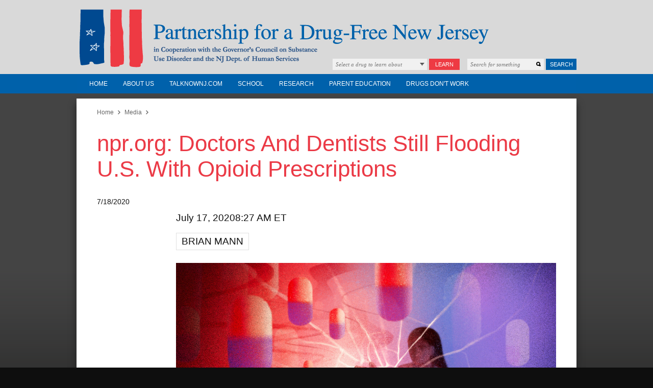

--- FILE ---
content_type: text/html; charset=UTF-8
request_url: http://drugfreenj.org/newsroom/nprorg-doctors-dentists-still-flooding-us-opioid-prescriptions/
body_size: 22566
content:
<!DOCTYPE html PUBLIC "-//W3C//DTD XHTML 1.0 Strict//EN"
        "http://www.w3.org/TR/xhtml1/DTD/xhtml1-strict.dtd">
<html xmlns="http://www.w3.org/1999/xhtml" xml:lang="en" lang="en">
<head>
	<meta http-equiv="content-type" content="text/html; charset=utf-8" />
	<meta name="viewport" content="width=1024" />
	<title>Drug Free NJ - News - npr.org: Doctors And Dentists Still Flooding U.S. With Opioid Prescriptions</title>
				<link rel="stylesheet" href="/assets/css/global.css" type="text/css" />
	<link rel="stylesheet" href="/assets/css/news.css" type="text/css" />
	<link rel="stylesheet" href="/assets/js/fancybox-2/jquery.fancybox.css" type="text/css" />
	<script src="/assets/js/jquery-1.8.0.min.js" type="text/javascript"></script>
	<script src="/assets/js/jquery.cycle.all.js" type="text/javascript"></script>
	<script src="/assets/js/jquery.selectbox-0.1.3.min.js" type="text/javascript"></script>
	<script src="/assets/js/jquery.autofill.js" type="text/javascript"></script>
	<script src="/assets/js/fancybox-2/jquery.fancybox.pack.js" type="text/javascript"></script>
</head>
<body>

	<div id="page">
	
				<div id="header">

			<div id="logo">
				<h1>
					Partnership for a Drug-Free New Jersey
				</h1>
				<h2>
					In Cooperation with the Governors Council on Substance Use Disorders and the NJ Dept. of Human Services
				</h2>
			</div>

						<div id="learn-drug">
				<form action="javascript:return false;">
					<select name="drugs">
						<option value="" selected="selected">Select a drug to learn about</option>
												<option value="/drug-encyclopedia/alcohol/">Alcohol</option>
												<option value="/drug-encyclopedia/bath-salts/">Bath Salts</option>
												<option value="/drug-encyclopedia/cocaine-crack/">Cocaine / Crack</option>
												<option value="/drug-encyclopedia/dxm/">DXM</option>
												<option value="/drug-encyclopedia/ecstasy/">Ecstasy</option>
												<option value="/drug-encyclopedia/heroin/">Heroin</option>
												<option value="/drug-encyclopedia/k2-spice/">K2 Spice</option>
												<option value="/drug-encyclopedia/inhalants/">Inhalants</option>
												<option value="/drug-encyclopedia/methamphetamine-meth/">Methamphetamine (Meth)</option>
												<option value="/drug-encyclopedia/prescription-pain-relievers/">Prescription Pain Relievers</option>
												<option value="/drug-encyclopedia/prescription-sedatives-tranquilizers/">Prescription Sedatives & Tranquilizers</option>
												<option value="/drug-encyclopedia/prescription-stimulants/">Prescription Stimulants</option>
												<option value="/drug-encyclopedia/marijuana/">Marijuana</option>
												<option value="/molly/">Molly</option>
												<option value="/flakka/">Flakka</option>
												<option value="/drug-encyclopedia/fentanyl/">Fentanyl</option>
												<option value="/drug-encyclopedia/vaping/">Vaping</option>
											</select>
					<button type="submit">
						Learn
					</button>
				</form>
			</div>
						<script>
				//$(function(){
					$("#learn-drug > form").submit(function(e){
						var value=$("#learn-drug select[name=drugs]").val();
						if (value.length > 0) window.location.href=value;
						e.preventDefault();
					});
					$("#learn-drug > form > select[name=drugs]").selectbox({
						'effect'	: "slide",
						'onChange'	: function(value, inst) {
							if (value.length > 0) window.location.href=value;
							$("#learn-drug form a.sbSelector").toggleClass("uservalue", (value.length > 0));
						}
					});
				//});
			</script>

			<div id="search">
				<form method="get" action="/search/">
					<div class="search">
						<input type="text" name="q" />
					</div>
					<button type="submit">
						Search
					</button>
				</form>
			</div>
			<script>
				//$(function(){
					$('#search input[name=q]').autofill({
						value: 'Search for something'
					});
				//});
			</script>

		</div>
				<script>
			$(function(){
				$("#nav > ul > li").hover(
					// In:
					function() {
						$(this).addClass("hover");
						$(this).children("ul.menu").show();
					},
					// Out
					function() {
						$(this).removeClass("hover");
						$(this).children("ul.menu").hide();
					}
				);
			});
		</script>
		<div id="nav">
			<ul>
								<li>
					<a href="/">
						Home					</a>
									</li>
								<li>
					<a href="/about-us/">
						About Us					</a>
										<ul class="menu">
												<li class="first">
							<a href="/about-us/overview/">
								Overview							</a>
						</li>
												<li>
							<a href="/about-us/contact-us/">
								Contact Us							</a>
						</li>
												<li>
							<a href="/about-us/supporters/">
								Supporters							</a>
						</li>
												<li>
							<a href="/about-us/year-end-reports/">
								Annual Reports							</a>
						</li>
											</ul>
									</li>
								<li>
					<a href="/talknownj/">
						TalkNowNJ.com					</a>
										<ul class="menu">
												<li class="first">
							<a href="/signsandsymptoms/">
								Signs & Symptoms							</a>
						</li>
												<li>
							<a href="/talknownj/mediatoolkit/">
								TalkNowNJ.com Media Toolkit							</a>
						</li>
											</ul>
									</li>
								<li>
					<a href="/school/">
						School					</a>
										<ul class="menu">
												<li class="first">
							<a href="/school/school-based-programs/">
								School Based Programs							</a>
						</li>
												<li>
							<a href="/school/community-programs/">
								Community Programs							</a>
						</li>
											</ul>
									</li>
								<li>
					<a href="/research/">
						Research					</a>
										<ul class="menu">
												<li class="first">
							<a href="/research/research-overview/">
								Research Overview							</a>
						</li>
												<li>
							<a href="/research/longitudinal-study/">
								Longitudinal Study							</a>
						</li>
											</ul>
									</li>
								<li>
					<a href="/child-break/">
						Parent Education					</a>
										<ul class="menu">
												<li class="first">
							<a href="/child-break/15-minute-child-break/">
								The 15 Minute Child Break							</a>
						</li>
												<li>
							<a href="/drugfacts/">
								Child Break Resource Guide							</a>
						</li>
											</ul>
									</li>
								<li>
					<a href="/drugs-dont-work/">
						Drugs Don't Work					</a>
										<ul class="menu">
												<li class="first">
							<a href="/drugs-dont-work/overview/">
								Overview							</a>
						</li>
												<li>
							<a href="/join-drugs-dont-work/">
								Join Drugs Don't Work							</a>
						</li>
											</ul>
									</li>
							</ul>
		</div>

		<div id="body" class="full">
			
			<div id="main" class="content">
			
				<ul class="breadcrumb">
		<li>
		<a href="/">Home</a>
	</li>
			<li>
		<a href="/media/">Media</a>
	</li>
	</ul>
				
				
				<div class="post">
	<h1>
		npr.org: Doctors And Dentists Still Flooding U.S. With Opioid Prescriptions	</h1>
	<p class="date">
		7/18/2020	</p>
	<div class="body">
		<div class="story-meta has-byline" id="story-meta" style="box-sizing: border-box; margin: 0px 0px 0px 139.944px; padding: 0px 15px; border: 0px; font-variant-numeric: inherit; font-variant-east-asian: inherit; font-stretch: inherit; line-height: inherit; font-family: Helvetica, Arial, sans-serif; vertical-align: baseline; position: relative; float: none; width: auto; color: rgb(0, 0, 0); background-color: rgb(255, 255, 255);">
	<div class="story-meta__one" style="box-sizing: border-box; margin: 0px 0px 20px; padding: 0px; border: 0px; font-style: inherit; font-variant: inherit; font-weight: inherit; font-stretch: inherit; font-size: 1.2rem; line-height: inherit; font-family: &quot;Gotham SSm&quot;, Helvetica, Arial, sans-serif; vertical-align: baseline; color: rgb(118, 118, 118);">
		<div class="dateblock" style="box-sizing: border-box; margin: 0px; padding: 0px; border: 0px; font-style: inherit; font-variant: inherit; font-weight: inherit; font-stretch: inherit; font-size: 1.2rem; line-height: inherit; font-family: inherit; vertical-align: baseline;">
			<time datetime="2020-07-17T08:27:40-04:00" style="box-sizing: border-box; margin: 0px; padding: 0px; border: 0px; font: inherit; vertical-align: baseline;"><span class="date" style="box-sizing: border-box; margin: 0px; padding: 0px; border: 0px; font: inherit; vertical-align: baseline;">July 17, 2020</span><span class="time" style="box-sizing: border-box; margin: 0px; padding: 0px; border: 0px; font: inherit; vertical-align: baseline;">8:27 AM ET</span></time>
		</div>
	</div>

	<div class="story-meta__two" style="box-sizing: border-box; margin: 0px 0px 15px; padding: 0px; border: 0px; font: inherit; vertical-align: baseline; clear: both; display: flex; align-items: center; justify-content: space-between;">
		<div class="storybyline-wrap linkLocation" id="storybyline" style="box-sizing: border-box; margin: 0px; padding: 0px; border: 0px; font: inherit; vertical-align: baseline;">
			<div class="bucketwrap byline" id="res887590770" previewtitle="bylines" style="box-sizing: border-box; margin: 0px; padding: 0px; border: 0px; font-style: inherit; font-variant: inherit; font-weight: inherit; font-stretch: inherit; font-size: inherit; line-height: inherit; font-family: Helvetica, Arial, sans-serif; vertical-align: baseline; position: relative; float: none; width: auto; clear: both; background: 0px 0px;">
				<div class="byline-container--block" style="box-sizing: border-box; margin: 0px; padding: 0px; border: 0px; font: inherit; vertical-align: baseline; display: flex; flex-wrap: wrap;">
					<div aria-label="Byline" class="byline byline--block" style="box-sizing: border-box; margin: 0px 10px 10px 0px; padding: 0px; border: 1px solid rgb(224, 224, 224); font: inherit; vertical-align: baseline; display: flex; align-items: center; height: 34px;">
						<p class="byline__name byline__name--block" style="box-sizing: border-box; margin: 0px; padding: 0px 10px; border: 0px; font-style: inherit; font-variant: inherit; font-weight: inherit; font-stretch: inherit; font-size: 1.2rem; line-height: inherit; font-family: &quot;Gotham SSm&quot;, Helvetica, Arial, sans-serif; vertical-align: baseline; text-transform: uppercase;">
							BRIAN MANN
						</p>
					</div>
				</div>
			</div>
		</div>
	</div>
</div>

<div class="storytext storylocation linkLocation" id="storytext" style="box-sizing: border-box; margin: 0px 0px 0px 139.944px; padding: 0px; border: 0px; font-variant-numeric: inherit; font-variant-east-asian: inherit; font-stretch: inherit; line-height: inherit; font-family: Georgia, serif; vertical-align: baseline; clear: left; min-height: 120px; color: rgb(0, 0, 0); background-color: rgb(255, 255, 255);">
	<div class="bucketwrap image large" id="res890818691" style="box-sizing: border-box; margin: 0px 0px 40px; padding: 0px 15px; border: 0px; font-style: inherit; font-variant: inherit; font-weight: inherit; font-stretch: inherit; font-size: inherit; line-height: inherit; font-family: Helvetica, Arial, sans-serif; vertical-align: baseline; position: relative; float: none; width: auto; clear: right; overflow: hidden;">
		<div class="imagewrap" data-crop-type="" style="box-sizing: border-box; margin: 0px; padding: 0px; border: 0px; font: inherit; vertical-align: baseline; position: relative;">
			<img alt="" class="img" loading="lazy" src="https://media.npr.org/assets/img/2020/07/14/npr_opioid_0713-edit_wide-7096f89132294ce15a51c7ad1d69cd641670231c-s1600-c85.jpg" style="box-sizing: border-box; display: block; margin: 0px; padding: 0px; border: 0px; font: inherit; vertical-align: baseline; max-width: none; height: auto; width: 763.056px;" />
			<div class="enlarge-options" style="box-sizing: border-box; margin: 0px; padding: 0px; border: 0px; font: inherit; vertical-align: baseline;">
				 
			</div>
		</div>

		<div class="credit-caption" style="box-sizing: border-box; margin: 0px; padding: 0px; border: 0px; font: inherit; vertical-align: baseline; color: rgb(118, 118, 118); height: auto;">
			<div class="caption-wrap" style="box-sizing: border-box; margin: 0px; padding: 0px; border: 0px; font: inherit; vertical-align: baseline;">
				<div aria-label="Image caption" class="caption" style="box-sizing: border-box; margin: 0px; padding: 0px; border-top: none; border-right: 0px; border-bottom: 0px; border-left: 0px; border-image: initial; font: inherit; vertical-align: baseline; overflow: hidden; width: 763.056px; color: rgb(118, 118, 118); background: 0px 0px;">
					<p style="box-sizing: border-box; margin: 0px 0px 2px; padding: 12px 0px 0px; border: 0px; font-style: inherit; font-variant: inherit; font-weight: inherit; font-stretch: inherit; font-size: 1.2rem; line-height: 20px; font-family: inherit; vertical-align: baseline; color: rgb(118, 118, 118); max-width: 55.7em;">
						Doctors and other health care providers still prescribe highly addictive pain medications at rates widely considered unsafe. Critics say the practice exposes tens of millions of patients each year to unnecessary risk of addiction, overdose and death.
					</p>
				</div>
			</div>
			<span aria-label="Image credit" class="credit" style="box-sizing: border-box; margin: 0px; padding: 0px; border: 0px; font-style: italic; font-variant: inherit; font-weight: inherit; font-stretch: inherit; font-size: 1rem; line-height: 1.7; font-family: inherit; vertical-align: baseline; display: block;">Tracy Lee for NPR</span>
		</div>
	</div>

	<p style="box-sizing: border-box; margin: 0px 0px 1.17647em; padding: 0px 15px; border: 0px; font-style: inherit; font-variant: inherit; font-weight: inherit; font-stretch: inherit; font-size: 1.7rem; line-height: 1.70588; font-family: inherit; vertical-align: baseline; color: rgb(51, 51, 51); max-width: 680px; position: static; float: none; width: auto;">
		Despite widespread devastation caused by America's opioid epidemic, an investigation by NPR found that doctors and other health care providers still prescribe highly addictive pain medications at rates widely considered unsafe.
	</p>

	<p style="box-sizing: border-box; margin: 0px 0px 1.17647em; padding: 0px 15px; border: 0px; font-style: inherit; font-variant: inherit; font-weight: inherit; font-stretch: inherit; font-size: 1.7rem; line-height: 1.70588; font-family: inherit; vertical-align: baseline; color: rgb(51, 51, 51); max-width: 680px; position: static; float: none; width: auto;">
		Public data, including new government studies and reports in medical literature, shows enough prescriptions are being written each year for half of all Americans to have one.
	</p>

	<p style="box-sizing: border-box; margin: 0px 0px 1.17647em; padding: 0px 15px; border: 0px; font-style: inherit; font-variant: inherit; font-weight: inherit; font-stretch: inherit; font-size: 1.7rem; line-height: 1.70588; font-family: inherit; vertical-align: baseline; color: rgb(51, 51, 51); max-width: 680px; position: static; float: none; width: auto;">
		Patients still receive more than twice the volume of opioids considered normal before the prescribing boom began in the late 1990s.
	</p>

	<p style="box-sizing: border-box; margin: 0px 0px 1.17647em; padding: 0px 15px; border: 0px; font-variant-numeric: inherit; font-variant-east-asian: inherit; font-stretch: inherit; font-size: 1.7rem; line-height: 1.70588; font-family: Georgia, serif; vertical-align: baseline; color: rgb(51, 51, 51); max-width: 680px; position: static; float: none; width: auto; background-color: rgb(255, 255, 255);">
		"We're 5% of the world's population, but we consume 80% of the world's prescription opioids," said Dr. Jonathan Chen, a physician and researcher at Stanford University Medical Center who studies prescribing patterns.
	</p>

	<p style="box-sizing: border-box; margin: 0px 0px 1.17647em; padding: 0px 15px; border: 0px; font-variant-numeric: inherit; font-variant-east-asian: inherit; font-stretch: inherit; font-size: 1.7rem; line-height: 1.70588; font-family: Georgia, serif; vertical-align: baseline; color: rgb(51, 51, 51); max-width: 680px; position: static; float: none; width: auto; background-color: rgb(255, 255, 255);">
		Critics say the practice exposes tens of millions of patients each year to unnecessary risk of addiction, overdose and death. It also floods communities with vast quantities of opioid medications that go unused, building up a deadly reservoir of drugs in home medicine cabinets that often wind up being abused.
	</p>

	<p style="box-sizing: border-box; margin: 0px 0px 1.17647em; padding: 0px 15px; border: 0px; font-variant-numeric: inherit; font-variant-east-asian: inherit; font-stretch: inherit; font-size: 1.7rem; line-height: 1.70588; font-family: Georgia, serif; vertical-align: baseline; color: rgb(51, 51, 51); max-width: 680px; position: static; float: none; width: auto; background-color: rgb(255, 255, 255);">
		"It's not just a handful of doctors doing it. We kind of all are. It's become part of our culture that this is normal," Chen said<a href="http://drugfreenj.org/newsroom/drug-addiction-among-gamblers/">.</a>
	</p>

	<p style="box-sizing: border-box; margin: 0px 0px 1.17647em; padding: 0px 15px; border: 0px; font-variant-numeric: inherit; font-variant-east-asian: inherit; font-stretch: inherit; font-size: 1.7rem; line-height: 1.70588; font-family: Georgia, serif; vertical-align: baseline; color: rgb(51, 51, 51); max-width: 680px; position: static; float: none; width: auto; background-color: rgb(255, 255, 255);">
		His view reflects a growing body of research by doctors and scientists who have begun to voice alarm about the lack of progress in scaling back medical opioid consumption.
	</p>

	<p style="box-sizing: border-box; margin: 0px 0px 1.17647em; padding: 0px 15px; border: 0px; font-variant-numeric: inherit; font-variant-east-asian: inherit; font-stretch: inherit; font-size: 1.7rem; line-height: 1.70588; font-family: Georgia, serif; vertical-align: baseline; color: rgb(51, 51, 51); max-width: 680px; position: static; float: none; width: auto; background-color: rgb(255, 255, 255);">
		<span style="box-sizing: border-box; margin: 0px; padding: 0px; border: 0px; font-style: inherit; font-variant: inherit; font-weight: 700; font-stretch: inherit; font-size: inherit; line-height: inherit; font-family: inherit; vertical-align: baseline;">A lot of pills, a lot of deaths</span>
	</p>

	<p style="box-sizing: border-box; margin: 0px 0px 1.17647em; padding: 0px 15px; border: 0px; font-variant-numeric: inherit; font-variant-east-asian: inherit; font-stretch: inherit; font-size: 1.7rem; line-height: 1.70588; font-family: Georgia, serif; vertical-align: baseline; color: rgb(51, 51, 51); max-width: 680px; position: static; float: none; width: auto; background-color: rgb(255, 255, 255);">
		The peril for patients remains high. In 2018, the last year for which complete data is available, more than 1 in 5 Americans had an opioid prescription filled, according to the Centers for Disease Control and Prevention.
	</p>

	<p style="box-sizing: border-box; margin: 0px 0px 1.17647em; padding: 0px 15px; border: 0px; font-variant-numeric: inherit; font-variant-east-asian: inherit; font-stretch: inherit; font-size: 1.7rem; line-height: 1.70588; font-family: Georgia, serif; vertical-align: baseline; color: rgb(51, 51, 51); max-width: 680px; position: static; float: none; width: auto; background-color: rgb(255, 255, 255);">
		<a href="http://drugfreenj.org/newsroom/nprorg-doctors-dentists-still-flooding-us-opioid-prescriptions/"><em><strong>read more</strong></em></a>
	</p>
</div>
	</div>
</div>
			</div>
			
		</div>
		
				<div id="footer">
		
			<div id="affiliates">
            	<a href="http://www.talknownj.com/" target="_blank" class="talknow">New Jersey Shout Down Drugs</a>
				<a href="http://www.americanmedicinechest.com/" target="_blank" class="amc">American Medicine Chest</a>
				<a href="http://www.shoutdowndrugs.com/" target="_blank" class="njsdd">New Jersey Shout Down Drugs</a>
				<a href="http://www.parentchecknj.com/" target="_blank" class="pcnj">Parent Check New Jersey</a>
				<a href="http://knockoutday.drugfreenj.org/" target="_blank" class="kooad">Knock Out Opioid Abuse Day Learning Series</a>
				<!--<a href="http://www.opioideducationfoundation.org/" target="_blank" class="oefa">Opioid Education Foundation of America</a>-->
			</div>
			
			<div id="fineprint">
				<div class="left">
					The Partnership for a Drug-Free New Jersey<br />
					T. 973.467.2100 | F. 973.467.2188
				</div>
				<div class="right">
					<a href="/about-us/contact-us/">Contact Us</a> | <a href="/about-us/contact-us/">Feedback</a> | <a href="/additional-resources/">Additional Resources</a><br />
					<a href="/media/overview/">Media Kit</a> | <a href="http://translate.google.com/translate?sl=auto&tl=es&js=n&prev=_t&hl=en&ie=UTF-8&layout=2&eotf=1&u=http%3A%2F%2Fwww.drugfreenj.org%2F&act=url">Translate This Page</a>
				</div>
			</div>
			
			<div id="add-this">
				<div class="addthis">
	<div class="addthis-inner">
		<!-- AddThis Button BEGIN -->
		<div
			class="addthis_toolbox addthis_default_style addthis_32x32_style"
											>
			<a class="addthis_button_twitter"></a>
			<a class="addthis_button_facebook"></a>
			<a class="addthis_button_linkedin"></a> 
			<a class="addthis_button_compact"></a>
			<a class="addthis_counter addthis_bubble_style"></a>
		</div>
				<script type="text/javascript" src="//s7.addthis.com/js/300/addthis_widget.js#pubid=xa-525c0e6906ec0805"></script>
				<!-- AddThis Button END -->
	</div>
</div>
			</div>

		</div>
	
	</div>

	<!-- Google tag (gtag.js) -->
<script async src="https://www.googletagmanager.com/gtag/js?id=G-TS13SCKR3B"></script>
<script>
  window.dataLayer = window.dataLayer || [];
  function gtag(){dataLayer.push(arguments);}
  gtag('js', new Date());

  gtag('config', 'G-TS13SCKR3B');
</script>
<!-- OLD Google UA property -->
<script type="text/javascript">
		var gaJsHost = (("https:" == document.location.protocol) ? "https://ssl." : "http://www.");
		document.write(unescape("%3Cscript src='" + gaJsHost + "google-analytics.com/ga.js' type='text/javascript'%3E%3C/script%3E"));
	</script>
	<script type="text/javascript">
		var pageTracker = _gat._getTracker("UA-3471637-1");
		pageTracker._initData();
		pageTracker._trackPageview();
	</script>
	
</body>
</html>

--- FILE ---
content_type: text/css
request_url: http://drugfreenj.org/assets/css/global.css
body_size: 16903
content:
body {
	margin: 0;
	padding: 0;
	background: #0e0e0e url(../images/global/page-bg.png) repeat-x top center;
}

a img { border: none; }

#page {
	width: 1020px;
	margin: 0 auto;
	padding: 0;
}

#header {
	position: relative;
	width: 980px;
	height: 145px;
	padding: 0 20px; /* Allow shadow display */
	background: url(../images/global/header-bg.png) no-repeat;
}
	#header #logo {
		position: absolute;
		left: 20px;
		top: 0;
		width: 500px;
		height: 0;
		overflow: hidden;
		margin: 0;
		padding: 145px 0 0;
	}
	#learn-drug {
		position: absolute;
		right: 249px;
		top: 115px;
		width: 249px;
		height: 22px;
		overflow: visible;
		margin: 0;
		padding: 0;
	}
		#learn-drug form select {
			float: left;
			width: 185px;
			height: 22px;
			margin: 0;
			padding: 0;
		}
			/* Select replacement */
			#learn-drug form .sbHolder {
				float: left;
				position: relative;
				width: 185px;
				height: 22px;
				overflow: visible;
				margin: 0;
				padding: 0;
				background: #f1f1f1;
				border: none;
			}
				a.sbSelector {
					display: block;
					width: 165px;
					height: 22px;
					font: italic normal 11px/22px Georgia, serif;
					color: #777;
					text-indent: 6px;
					text-decoration: none;
				}
					a.sbSelector.uservalue {
						font: normal 11px/22px Arial, serif;
						color: #000;
					}
				a.sbToggle {
					display: block;
					position: absolute;
					right: 5px;
					top: 6px;
					width: 9px;
					height: 9px;
					background: url(../images/icons/9x9/down-arrow.png) no-repeat 0px 0px;
					outline: none;
					text-decoration: none;
				}
				ul.sbOptions {
					display: none;
					position: absolute;
					z-index: 10000;
					overflow-y: auto;
					margin: 0;
					padding: 0 0 10px;
					list-style: none;
					border-top: 1px solid #ccc;
					background: #f1f1f1;
				}
					ul.sbOptions li {
						margin: 0;
						padding: 0;
					}
						ul.sbOptions li a {
							display: block;
							margin: 0;
							padding: 5px 10px;
							outline: none;
							border-top: 1px dotted #d0d0d0;
							font: normal 11px/normal Arial, serif;
							color: #333;
							text-decoration: none;
						}
							ul.sbOptions li:first-child a {
								border-top: none;
							}
							ul.sbOptions li a:hover {
								background: #0061aa;
								color: #fff;
							}
			/* End select replacement*/
		#learn-drug form button {
			float: left;
			width: 60px;
			margin: 0 0 0 4px;
			padding: 0;
			background: #ee3a43;
		}
	#search {
		position: absolute;
		right: 20px;
		top: 115px;
		width: 214px;
		height: 22px;
		overflow: hidden;
		margin: 0;
		padding: 0;
	}
		#search form div.search {
			float: left;
			width: 150px;
			height: 22px;
			overflow: hidden;
			margin: 0;
			padding: 0;
			background: #f1f1f1 url(../images/icons/9x9/search.png) 135px 6px no-repeat;
		}
			#search form div.search input {
				float: left;
				width: 130px;
				height: 22px;
				overflow: hidden;
				margin: 0;
				padding: 0;
				background: transparent;
				border: 0;
				font: normal 11px/22px Arial, serif;
				text-indent: 6px;
				color: #000;
			}
				#search form div.search input.autovalue {
					font: italic normal 11px/22px Georgia, serif;
					color: #777;
				}
		#search form button {
			float: left;
			width: 60px;
			margin: 0 0 0 4px;
			padding: 0;
			background: #0061aa;
		}

#nav {
	position: relative;
	width: 980px;
	height: 38px;
	padding: 0 20px; /* Allow shadow display */
}

#nav ul {
	position: absolute;
	z-index: 1000;
	left: 20px;
	top: 0;
	width: 960px;
	height: 38px;
	margin: 0;
	padding: 0 10px;
	background: #0061ab;
	list-style: none;
}
	#nav ul li {
		position: relative;
		float: left;
	}
		#nav ul li a {
			float: left;
			height: 38px;
			margin: 0;
			padding: 0 15px;
			font: normal 12px/38px Arial, sans-serif;
			color: #fff;
			text-decoration: none;
			text-transform: uppercase;
		}
			#nav ul li.selected a,
			#nav ul li.hover a,
			#nav ul li a:hover {
				background: #00438d;
			}
			#nav ul li ul.menu {
				display: none;
				position: absolute;
				z-index: -1;
				left: 0;
				top: 38px;
				width: 200px;
				height: auto;
				margin: 0;
				padding: 0;
				background: #00448c;
				list-style: none;
				box-shadow: 0px 5px 15px #000;
			}
				#nav ul li ul.menu li {
					float: none;
				}
					#nav ul li ul.menu li a {
						float: none;
						display: block;
						width: auto;
						height: auto;
						margin: 0;
						padding: 7px 15px;
						background: #00438d;
						border-top: 1px solid #307eb8;
						font: normal 12px/normal Arial, sans-serif;
						color: #fff;
						text-decoration: none;
						text-transform: none;
					}
						#nav ul li ul.menu li:first-child a,
						#nav ul li ul.menu li.first a {
							border-top: none;
						}
						#nav ul li ul.menu li a:hover {
							background: #444;
						}


#body {
	position: relative;
	width: 980px;
	overflow: hidden;
	margin: 0;
	padding: 10px 20px 30px; /* Allow shadow display */
}

	#body #sidenav {
		float: left;
		position: relative;
		width: 200px;
		overflow: hidden;
		margin: 0 20px 0 0;
		padding: 0;
		/* border-bottom: 6px solid #ee1c24; */
		background: #0061aa;
		box-shadow: 0px 10px 13px #222;
	}
		#sidenav h1 {
			margin: 0;
			padding: 15px;
			font: normal 18px/normal Arial, sans-serif;
			color: #fff;
		}
		#sidenav ul {
			width: 200px;
			height: auto;
			margin: 0;
			padding: 0;
			list-style: none;
		}
			#sidenav ul li {
				margin: 0;
				padding: 0;
			}
				#sidenav ul li a {
					display: block;
					width: auto;
					height: auto;
					margin: 0;
					padding: 7px 15px;
					background: none;
					border-top: 1px solid #307eb8;
					font: normal 12px/normal Arial, sans-serif;
					color: #fff;
					text-decoration: none;
					text-transform: none;
				}
					#sidenav ul > li:first-child > a,
					#sidenav ul > li.first > a {
						border-top: none;
					}
					#sidenav ul > li.selected > a,
					#sidenav ul li a:hover {
						background: #00438d;
					}
			/* Subs */
			#sidenav ul ul {
				border-top: 1px solid #307eb8;
			}
			#sidenav ul ul a {
				padding-left: 30px;
			}
			#sidenav ul ul ul a {
				padding-left: 45px;
			}
			#sidenav ul ul ul ul a {
				padding-left: 60px;
			}

	#body #main {
		float: left;
		position: relative;
		width: 680px;
		overflow: hidden;
		margin: 0;
		padding: 20px 40px 60px;
		border-bottom: 6px solid #ee1c24;
		background: #fff;
		box-shadow: 0px 10px 13px #222;
	}
		#body.full #main {
			width: 900px;
		}
		#body.with-widget #main {
			width: 640px;
		}

	#body #widgetbar {
		float: left;
		position: relative;
		width: 240px;
		overflow: hidden;
		margin: 0 0 0 20px;
		padding: 0;
	}
		#widgetbar .widget {
			width: 200px;
			margin: 0 0 20px 0;
			padding: 20px;
			border-bottom: 6px solid #ee1c24;
			background: #fff;
			box-shadow: 0px 10px 13px #222;
		}

#footer {
	width: 980px;
	overflow: hidden;
	margin: 45px 0 40px;
	padding: 0;
}

	#affiliates {
		width: 980px;
		text-align: center;
	}
		#affiliates a {
			display: inline-block;
			overflow: hidden;
			height: 0; /* ie7 + inline-block requires this technique… */
			margin: 0 25px;
			padding: top;
			background-repeat: no-repeat;
		}
			#affiliates a.talknow {
				width: 141px;
				padding-top: 54px;
				background-image: url(../images/global/affiliates/talknow.png);
			}
			#affiliates a.amc {
				width: 80px;
				padding-top: 96px;
				background-image: url(../images/global/affiliates/amc.png);
			}
			#affiliates a.njsdd {
				width: 140px;
				padding-top: 53px;
				background-image: url(../images/global/affiliates/njsdd.png);
			}
			#affiliates a.pcnj {
				width: 141px;
				padding-top: 54px;
				background-image: url(../images/global/affiliates/pcnj.png);
			}
			#affiliates a.kooad {
				width: 140px;
				padding-top: 93px;
				background-image: url(../images/global/affiliates/kooad.png);
			}
			/*#affiliates a.oefa {
				width: 140px;
				padding-top: 80px;
				background-image: url(../images/global/affiliates/oefa.png); 
			} */
			

	#fineprint {
		width: auto;
		overflow: hidden;
		margin: 40px 0 0;
	}
		#fineprint .left {
			float: left;
			width: 600px;
			margin: 0 40px;
			padding: 0;
			text-align: left;
		}
		#fineprint .right {
			float: right;
			width: 300px;
			margin: 0;
			padding: 0;
			text-align: left;
		}
		#fineprint .left,
		#fineprint .right {
			font: normal 12px/24px Arial, sans-serif;
			color: #C7C7C7;
		}
		#fineprint a {
			color: #C7C7C7;
			text-decoration: none;
		}
			#fineprint a:hover {
				color: #fff;
			}

	#add-this {
		width: auto;
		overflow: hidden;
		margin: 20px 0 0;
		padding: 0 38px;
	}

#modal-wrapper {
	display: none;
}
	#modal {
		width: 720px;
		padding: 10px;
	}
		#modal img {
			display: block;
			width: 720px;
			height: 350px;
			margin: 0 0 15px;
		}
		#modal h1 {
			margin: 15px 0 10px;
			padding: 0;
			font: bold 20px/20px Arial, sans-serif;
			color: #EA3A47;
		}
		#modal p {
			margin: 10px 0;
			padding: 0;
			font: normal 14px/21px Arial, sans-serif;
			color: #333;
		}
			#modal p.action {
				margin-bottom: 0;
			}
			#modal p.action a {
				font-weight: bold;
				color: #0D63A8;
				text-decoration: none;
				text-transform: uppercase;
			}

/**
 * Content
 */
.content h1 {
	font: normal 44px/normal Arial, sans-serif;
	color: #eb3a46;
}
	.content h1.page-title {
		margin-top: 0;
	}
.content h2 {
	font: normal 36px/normal Arial, sans-serif;
	color: #eb3a46;
}
.content h3 {
	font: normal 24px/normal Arial, sans-serif;
	color: #eb3a46;
}
.content h4 {
	font: normal 18px/normal Arial, sans-serif;
	color: #eb3a46;
}
.content h5 {
	font: normal 16px/normal Arial, sans-serif;
	color: #eb3a46;
}
.content h6 {
	font: normal 14px/normal Arial, sans-serif;
	color: #eb3a46;
}
.content p, .content div, .content blockquote, .content td, .content li {
	font: normal 14px/18px Arial, sans-serif;
	color: #111;
}
.content a {
	color: #0061aa;
	text-decoration: none;
}
.content hr {
	width: auto;
	height: 1px;
	margin: 1em 0;
	padding: 0;
	border: none;
	background: #ccc;
	color: #ccc;
}

/**
 * Breadcrumb
 */
ul.breadcrumb {
	width: auto;
	overflow: hidden;
	margin: 0 0 1em;
	padding: 0;
	list-style: none;
}
	ul.breadcrumb li {
		float: left;
		margin: 0 8px 0 0;
		padding: 0 13px 0 0;
		background: url(../images/global/breadcrumb-arrow.png) no-repeat right center;
		font: normal 12px/normal Arial, sans-serif;
		color: #666;
	}
		ul.breadcrumb li a {
			color: inherit;
			text-decoration: none;
		}
			ul.breadcrumb li a:hover {
				color: #333;
			}

/**
 * Pagination
 */
ul.pagination-nav {
	width: auto;
	overflow: hidden;
	margin: 1em 0;
	padding: 0;
	list-style: none;
}
	ul.pagination-nav li {
		float: left;
		height: 28px;
		margin: 0 2px 0 0;
		padding: 0;
		font: normal 14px/28px Arial, sans-serif;
	}
		ul.pagination-nav li.label {
			display: none;
		}
		ul.pagination-nav li.selected a {
			background: #0061aa;
			color: #fff;
		}
		ul.pagination-nav li.previous a,
		ul.pagination-nav li.next a {
			background: #999;
			color: #fff;
		}
		ul.pagination-nav li.gap span {
			float: left;
			display: block;
			padding: 0 10px;
			background: #999;
			color: #fff;
		}
		ul.pagination-nav li a {
			float: left;
			display: block;
			height: 100%;
			margin: 0;
			padding: 0 10px;
			background: #ccc;
		}

/**
 * Form
 */
form {
	margin: 0;
	padding: 0;
}

fieldset {
	margin: 0;
	padding: 0;
	border: none;
}

input,
textarea {
	outline: none;
	box-sizing: border-box;
	-moz-box-sizing: border-box;
	-webkit-box-sizing: border-box;
	padding: 4px 8px;
	font: normal 14px/normal Arial, sans-serif;
}

select {
	outline: none;
	box-sizing: border-box;
	-moz-box-sizing: border-box;
	-webkit-box-sizing: border-box;
	margin: 0;
	font: normal 14px/normal Arial, sans-serif;
}

button, a.button {
	display: inline-block;
	height: 22px;
	margin: 0;
	padding: 0 6px;
	border: none;
	outline: none;
	background: #0061aa;
	font: normal 11px/22px Arial, sans-serif;
	color: #fff;
	text-decoration: none;
	text-transform: uppercase;
	cursor: pointer;
}
	button::-moz-focus-inner,
	input[type="button"]::-moz-focus-inner,
	input[type="submit"]::-moz-focus-inner,
	input[type="reset"]::-moz-focus-inner {
		padding: 0 !important;
		border: 0 none !important;
	}

/* Placeholder styles must be isolated per-browser */
::-webkit-input-placeholder {
	font-style: italic;
	font-family: Georgia, serif;
	color: #a2a2a2;
}
:-moz-placeholder {
	font-style: italic;
	font-family: Georgia, serif;
	color: #a2a2a2;
}
::-moz-placeholder {
	font-style: italic;
	font-family: Georgia, serif;
	color: #a2a2a2;
}
:-ms-input-placeholder {
	font-style: italic;
	font-family: Georgia, serif;
	color: #a2a2a2;
}

/**
 * Fields
 */
.field {
	width: auto;
	overflow: hidden;
	margin: 1em 0;
	padding: 0;
}
	.field label {
		display: block;
		margin: 0;
	}
	.field .control {
		display: block;
		margin: 0;
	}

/**
 * Legacy: study
 */
.study {
	width: auto;
	overflow: hidden;
	margin: 5px 0;
	padding: 0 20px;
	background: #e3e3e3;
}
	.study p.date {
		font-weight: bold;
		font-size: 12px;
		color: #0D63A8;
	}
	.study p.title {
		
	}
	.study p.description {
		
	}

/**
 * Legacy: highlight
 */
.highlight {
	width: auto;
	overflow: hidden;
	margin: 1em 0;
	padding: 0 0 1em;
	border-bottom: 1px solid #ccc;
}
	.highlight > img {
		float: right;
		margin: 1em 0 1em 1em;
	}
	.highlight p.title {
		font-weight: bold;
	}
	.highlight p.description {
		
	}

/**
 * Legacy: video
 */
.video {
	float: left;
	width: 172px !important;
	height: 240px;
	overflow: hidden;
	background: #e3e3e3;
	margin: 0 5px 5px 0 !important;
	width: auto;
	overflow: hidden !important;
	margin: 1em 0;
	padding: 15px;
}
	.video img {
		display: block;
	}
	.video p.date {
		margin: 0;
		font-size: 9px;
		text-align: right;
		color: #888;
	}
	.video p.title {
		
	}

/**
 * Legacy: audio
 */
.audio {
	width: auto;
	overflow: hidden;
	margin: 5px 0;
	padding: 0 20px;
	background: #e3e3e3;
}
	.audio p.title {
		margin-bottom: 0;
		font-weight: bold;
	}
	.audio p.date {
		margin-top: 0;
		font-size: 12px;
		color: #666;
	}
	.audio p.description {
		
	}

/**
 * Legacy: gallery
 */
.gallery {
	width: auto;
	overflow: hidden;
	margin: 0;
	padding: 1em 0;
	border-bottom: 1px solid #ccc;
}
	/*.gallery > *:first-child {
		margin-top: 0;
	}*/
	.gallery .pictures {
		width: auto;
		overflow: hidden;
	}
		.gallery .pictures a {
			float: left;
			margin: 0 5px 5px 0;
			padding: 0;
		}
			.gallery .pictures a img {
				display: block;
				border: 1px solid #ccc;
			}
	.gallery p.description {
		
	}

/**
 * Icons
 */
.with-icon {
	display: inline-block;
	background-repeat: no-repeat;
	background-position: left top;
}
	/* sizes */
	.with-icon.icon-16 {
		min-height: 16px;
		padding-left: 20px;
	}
	.with-icon.icon-32 {
		min-height: 32px;
		padding-top: 8px;
		padding-left: 38px;
	}
	.with-icon.icon-48 {
		min-height: 48px;
		padding-top: 14px;
		padding-left: 54px;
	}
	.with-icon.icon-64 {
		min-height: 64px;
		padding-top: 20px;
		padding-left: 70px;
	}
	/* icons */
	.with-icon.icon-16.icon-pdf {
		background-image: url(../images/icons/16x16/pdf.png);
	}
	.with-icon.icon-32.icon-pdf {
		background-image: url(../images/icons/32x32/pdf.png);
	}
	.with-icon.icon-48.icon-pdf {
		background-image: url(../images/icons/48x48/pdf.png);
	}
	.with-icon.icon-64.icon-pdf {
		background-image: url(../images/icons/64x64/pdf.png);
	}

.message {
	display: block;
	margin: 1em 0;
	padding: 10px 10px 10px 42px;
}
	.message h1 {
		margin: 0;
		font: normal 18px Arial, sans-serif;
	}
	.message p {
		margin: 0;
		font: normal 13px Arial, sans-serif;
	}
	.message.success {
		border: 1px solid #3a3;
		background: #afa url(/assets/images/icons/32x32/ok.png) no-repeat 5px 5px;
	}
		.message.success * {
			color: #080 !important;
		}
	.message.error {
		border: 1px solid #f00;
		background: #faa url(/assets/images/icons/32x32/warning.png) no-repeat 5px 5px;
	}
		.message.error * {
			color: #f00 !important;
		}

.message.small {
	padding: 5px 10px 5px 26px;
}
	.message.small h1 {
		font-size: 14px;
	}
	.message.small p {
		font-size: 12px;
	}
	.message.small.success {
		background: #afa url(/assets/images/icons/16x16/ok.png) no-repeat 5px 5px;
	}
	.message.small.error {
		background: #faa url(/assets/images/icons/16x16/warning.png) no-repeat 5px 5px;
	}


.container {
	width: auto;
	overflow: hidden;
}

/**
 * Widget
 */
.widget {
	
}
	.widget h1 {
		font-size: 28px;
	}

/**
 * Tag cloud
 */
.tagcloud ul.tags {
	width: auto;
	overflow: hidden;
	margin: 0;
	padding: 0 0 5px; /* bottom pad helps prevent clipping */
	list-style: none;
}
	.tagcloud ul.tags li {
		float: left;
		margin: 0 8px 0 0;
		padding: 1px;
		line-height: 18px;
	}
		.tagcloud ul.tags li.s1 { font-size: 12px; }
		.tagcloud ul.tags li.s2 { font-size: 14px; }
		.tagcloud ul.tags li.s3 { font-size: 16px; }
		.tagcloud ul.tags li.s4 { font-size: 18px; }
		.tagcloud ul.tags li.s5 { font-size: 20px; }


--- FILE ---
content_type: text/css
request_url: http://drugfreenj.org/assets/css/news.css
body_size: 356
content:
ul.posts {
	display: block;
	margin: 1em 0;
	padding: 0;
	list-style: none;
}
	ul.posts li.post {
		margin: 1.5em 0;
		padding: 0 0 1.5em;
		border-bottom: 1px solid #ccc;
	}
		ul.posts li.post h1 {
			margin: 0;
			font: bold 18px/normal Arial, sans-serif;
		}
		ul.posts li.post p {
			margin: 0;
		}
			ul.posts li.post p.date {
				color: #888;
			}


